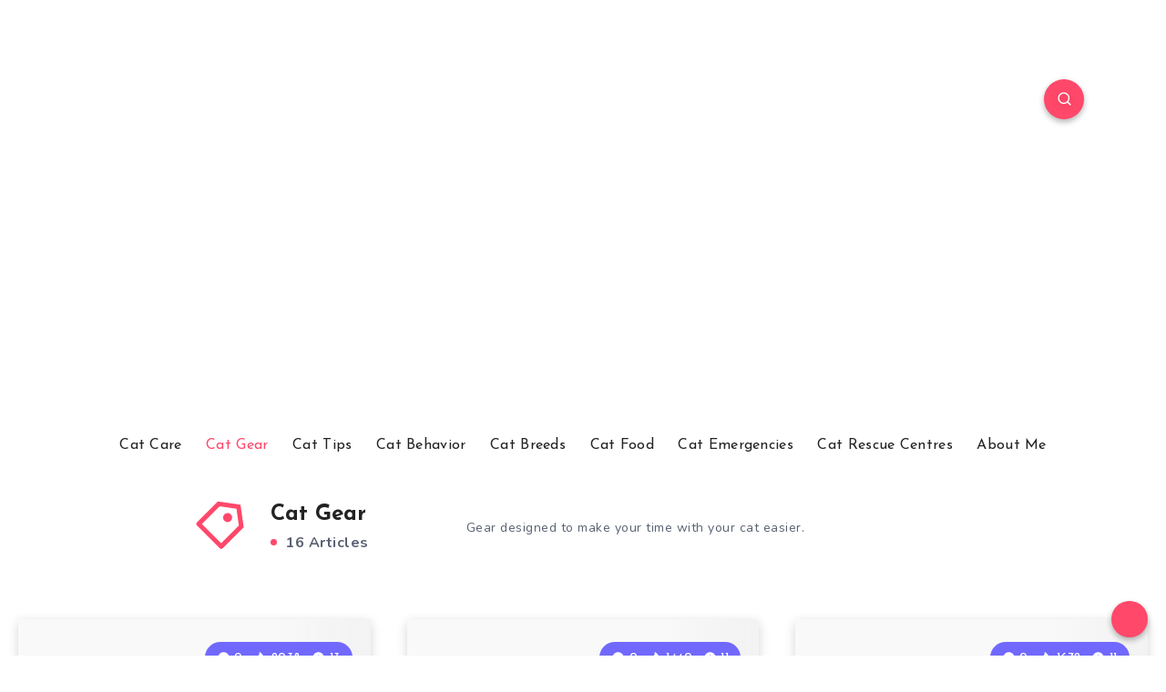

--- FILE ---
content_type: text/html; charset=utf-8
request_url: https://www.google.com/recaptcha/api2/aframe
body_size: 266
content:
<!DOCTYPE HTML><html><head><meta http-equiv="content-type" content="text/html; charset=UTF-8"></head><body><script nonce="s5PgU5Lda1Bj7t_sUP37Dw">/** Anti-fraud and anti-abuse applications only. See google.com/recaptcha */ try{var clients={'sodar':'https://pagead2.googlesyndication.com/pagead/sodar?'};window.addEventListener("message",function(a){try{if(a.source===window.parent){var b=JSON.parse(a.data);var c=clients[b['id']];if(c){var d=document.createElement('img');d.src=c+b['params']+'&rc='+(localStorage.getItem("rc::a")?sessionStorage.getItem("rc::b"):"");window.document.body.appendChild(d);sessionStorage.setItem("rc::e",parseInt(sessionStorage.getItem("rc::e")||0)+1);localStorage.setItem("rc::h",'1768379695400');}}}catch(b){}});window.parent.postMessage("_grecaptcha_ready", "*");}catch(b){}</script></body></html>